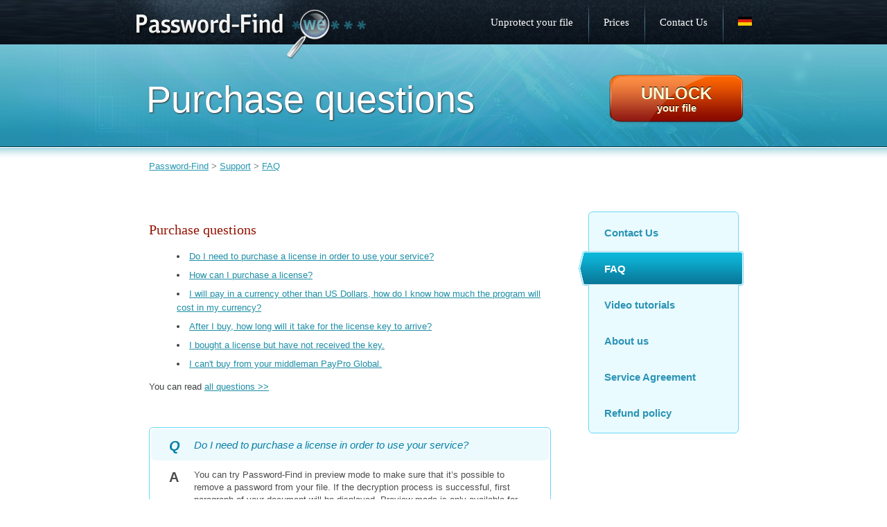

--- FILE ---
content_type: text/html; charset=utf-8
request_url: https://service.password-find.com/password_find_faq_purchase.html
body_size: 3700
content:
<!DOCTYPE html PUBLIC "-//W3C//DTD XHTML 1.0 Strict//EN" 
"http://www.w3.org/TR/xhtml1/DTD/xhtml1-strict.dtd"> 
<html xmlns="http://www.w3.org/1999/xhtml"
      xmlns:og="http://ogp.me/ns#"
      xmlns:fb="http://ogp.me/ns/fb#">

<html>
<head>
<title>Password-Find - Purchase questions</title>
<meta name="Description" content="Password-Find is an instant online excel password recovery and document decryption service for MS Office documents. Recovers passwords for Word, Excel, PowerPoint" />
<meta name="Keywords" content="excel password, word password, password recovery, online excel password recovery, pass, service, online, cracker, workbook, worksheet, cell, sheet, key, office, Microsoft, MS, VBA, visual basic, document, recovery, password cracker, crack" />
<meta http-equiv="content-type" content="text/html; charset=utf-8" />

<link rel="stylesheet" type="text/css" href="/css/style.css" />
<link rel="icon" href="/images/favicon.ico" type="image/x-icon" />
<link rel="canonical" href="https://www.password-find.com/password_find_faq_purchase.html" />
<link rel="alternate" href="https://www.password-find.com/de/password_find_faq_purchase.html" hreflang="de" />
<link rel="alternate" href="https://www.password-find.com/password_find_faq_purchase.html" hreflang="en" />
<link rel="alternate" href="https://www.password-find.com/password_find_faq_purchase.html" hreflang="x-default" />

<!--[if IE 6]>
<script src="js/DD_belatedPNG.js"></script>
<script>
DD_belatedPNG.fix('*'); 
</script>
<![endif]-->

<script type="10c13fd8c3a5e54b97f6cb30-text/javascript" src="/js/reloader.js"></script>
<script src='/js/lang_eng.js' type="10c13fd8c3a5e54b97f6cb30-text/javascript"></script>
<script type="10c13fd8c3a5e54b97f6cb30-text/javascript">
  var step = (document.getElementById('no_form_page_step')) ? '/not_js/step_' + document.getElementById('no_form_page_step').innerHTML : false;
</script>
<!-- Google Tag Manager -->
<script type="10c13fd8c3a5e54b97f6cb30-text/javascript">(function(w,d,s,l,i){w[l]=w[l]||[];w[l].push({'gtm.start':
new Date().getTime(),event:'gtm.js'});var f=d.getElementsByTagName(s)[0],
j=d.createElement(s),dl=l!='dataLayer'?'&l='+l:'';j.async=true;j.src=
'https://www.googletagmanager.com/gtm.js?id='+i+dl;f.parentNode.insertBefore(j,f);
})(window,document,'script','dataLayer','GTM-P6VTSHN');</script>
<!-- End Google Tag Manager -->
</head>

<body class="page_content">
<!-- Google Tag Manager (noscript) --><noscript><iframe src="https://www.googletagmanager.com/ns.html?id=GTM-P6VTSHN" height="0" width="0" style="display:none;visibility:hidden"></iframe></noscript><!-- End Google Tag Manager (noscript) -->
<div class="page" style="background: url(/images/bg_page_content.jpg) center top no-repeat;">
	<div class="main_container_content">
		<div class="navigation">
			<a href=".">Password-Find</a> &gt;  <a href="contact.html">Support</a> &gt; <a href="password_find_faq.html">FAQ</a>
		</div>
		<div class="main">
			<div class="left_block">
				
					<div class="content">
					
						<!-- Menu -->
						<h2>Purchase questions</h2>
						<ul>					
							<li><a href="#faq1">Do I need to purchase a license in order to use your service?</a></li>
							<li><a href="#faq2">How can I purchase a license?</a></li>
							<li><a href="#faq3">I will pay in a currency other than US Dollars, how do I know how much the program will cost in my currency?</a></li>
							<li><a href="#faq4">After I buy, how long will it take for the license key to arrive?</a></li>
							<li><a href="#faq5">I bought a license but have not received the key.</a></li>
                            <li><a href="#faq6">I can't buy from your middleman PayPro Global.</a></li>  
						</ul>
						You can read <a href = "password_find_faq.html">all questions &gt;&gt;</a>
						<p>&nbsp;</p>
					
						<!-- FAQ -->
						<a name="faq1"></a>
						<div class="block_anons">
							<div class="head">
								<span>Q</span>
								<p>
									Do I need to purchase a license in order to use your service?
							  </p>
							</div>
							<div class="txt">
								<span>A</span>
								<p>
								You can try Password-Find in preview mode to make sure that it’s possible to remove a password from your file. If the decryption process is successful, first paragraph of your document will be displayed. Preview mode is only available for the<em> “Remove password”</em> approach. </p>
								<div class="clear"></div>						
							</div>
						</div>
						
						<!-- FAQ -->
						<a name="faq2"></a>
						<div class="block_anons">
							<div class="head">
								<span>Q</span>
								<p>
									How can I purchase a license?
							  </p>
							</div>
							<div class="txt">
								<span>A</span>
								<p>
								We use a trusted e-commerce partner <em>PayPro Global</em>. The list of available payment methods depends on a country selected by the user. In the US, payments are accepted via a credit / debit card, PayPal, QIWI, purchase order, wire transfer, phone order, fax order and check / cash. To make an order, please visit the <a href="prices.htm">Prices</a> page, select a wanted license and press “Buy Now” button.  Follow the further instructions. If you have any difficulties with making an order, please see the <a href="https://www.payproglobal.com/customer_FAQ.html"target="_blank">PayPro Global FAQ</a>.</p>
								<div class="clear"></div>						
							</div>
						</div>
                        
                        <!-- FAQ -->
						<a name="faq3"></a>
						<div class="block_anons">
							<div class="head">
								<span>Q</span>
								<p>
							 I will pay in a currency other than US Dollars, how do I know how much the program will cost in my currency?</p>
							</div>
							<div class="txt">
								<span>A</span>
								<p>Choose your currency from the list located in the upper right corner of the Order Page, and our partner PayPro will automaically calculate the cost of the license in your currency using the current exchange rate.</p>
								<div class="clear"></div>						
							</div>
						</div>
						
                        <!-- FAQ -->
						<a name="faq4"></a>
						<div class="block_anons">
							<div class="head">
								<span>Q</span>
								<p>
									After I buy, how long will it take for the license key to arrive?
								</p>
							</div>
							<div class="txt">
								<span>A</span>
								<p>You will see your license key on the next page after entering the purchase and payment information. A copy of it will be sent to the email address you specified while making the order. Please note that “Bank/Wire transfer” and “Fax – Credit card” payments options require some time, and in these cases a license key can’t be received instantly.</p>
								<div class="clear"></div>						
						  </div>
						</div>
                        
                          <!-- FAQ -->
						<a name="faq5"></a>
						<div class="block_anons">
							<div class="head">
								<span>Q</span>
								<p>
									I bought a license but have not received the key.
							  </p>
							</div>
							<div class="txt">
								<span>A</span>
							  <p>Please check the “Spam” section of your email client. If the letter is still not found, please check the status of your order at the following page:<a href="https://www.payproglobal.com/buyer_findorder.aspx"> https://www.payproglobal.com/buyer_findorder.aspx</a> We use an e-commerce partner PayPro Global for any transactions, so if you have any questions about your order, please contact the PayPro Global customer support department directly at <a href="https://www.payproglobal.com/support_request.aspx">https://www.payproglobal.com/support_request.aspx</a><a href="http://www.mycommerce.com/shopper-contact"></a> . If you bought the license via MyCommerce, contact the MyCommerce customer support at <a href="http://www.mycommerce.com/shopper-contact" target="_blank">http://www.mycommerce.com/shopper-contact</a></p>
</div>
						</div>
					
                      <!-- FAQ -->
						<a name="faq6"></a>
						<div class="block_anons">
							<div class="head">
								<span>Q</span>
								<p>I can't buy from your middleman PayPro Global.</p>
							</div>
							<div class="txt">
								<span>A</span>
								<p>We also work with another plaform accepting  payments - MyCommerce. To buy the Document Dectyption Service via MyCommerce, use this <a href="https://shopper.mycommerce.com/checkout/cart/add/37650-2?styleid=95242&currency=USD&locale=EN">link</a>, to buy the Password Recovery Service, use this <a href="https://shopper.mycommerce.com/checkout/cart/add/37650-1?ss_short_order=true&styleid=95242&ignore_cookies=1&currency=USD&locale=EN">link</a>. If you can't buy via MyCommerce, please <a href="contact.html">contact us</a>.</p>
								<div class="clear"></div>						
						  </div>
						</div>
                          
                         
                   
                    </div>
                    
				
			</div><!--/left_block-->
		</div><!--/main-->
		<div class="right_col">
			<ul class="menu">
				<li><a href="contact.html">Contact Us</a><b></b><u></u></li>
				<li class="active"><a href="password_find_faq.html">FAQ</a><b></b><u></u></li>
				<li><a href="video_tutorials.html">Video tutorials</a><b></b><u></u></li>
				<li><a href="about_password_find.html">About us</a><b></b><u></u></li>
				<li><a href="service_agreement.html">Service Agreement</a><b></b><u></u></li>
				<li><a href="refund_policy.html">Refund policy</a><b></b><u></u></li>
			</ul>
		</div><!--/right_col-->
		<div class="clear"></div>
		<div class="header">
						<div class="top_header">
				<a class="logo" href="."></a>
				<ul class="top_menu">
					<li><a id="link_js_10"  href="crack_office_password.htm">Unprotect your file</a></li>
					<li><a href="prices.htm">Prices</a></li>
					<li><a href="contact.html">Contact Us</a></li>
					<li><a href="/de/password_find_faq_purchase.html"><img src="/images/flags/de.gif" alt="Translate to german"></a></li>
				</ul>
				<div class="clear"></div>
			</div>				
      
			<div class="block_slogan_stran">
				<h1>Purchase questions</h1>
			</div>
						<div class="but_top_content">
				<a id="link_js_9" class="desrupt" href="crack_office_password.htm"><span><i><b>UNLOCK</b>your file</i></span><u></u></a>				
			</div>
		</div><!--/header-->	
	</div><!--/main_container_content-->
</div><!--/page-->	
<div class="footer">
	<div class="cont_foot">
		<div class="top_foot">
			<table>
				<tr>
					<td>
						<p>About the service</p>
						<ul>
							<li><a href="password_find_features.html">Service features</a></li>
							<li><a href="password_cracking_statistic.htm">Service stats</a></li>
							<li><a href="user_opinions.htm">Reviews</a></li>
							<li><a href="supported_documents.html">Supported documents</a></li>
							<li><a href="password_recovery_affiliate_program.htm">Partnership</a></li>
							<li><a href="privacy_policy.html">Privacy Policy</a></li>
						</ul>
					</td>
					<td>
						<p>Support</p>
						<ul>
							<li><a href="contact.html">Contact Us</a></li>
							<li><a href="about_password_find.html">About Us</a></li>
							<li><a href="password_find_faq.html">FAQ</a></li>
							<li><a href="video_tutorials.html">Video tutorials</a></li>
							<li><a href="service_agreement.html">Service Agreement</a></li>
							<li><a href="refund_policy.html">Refund policy</a></li>
						</ul>
					</td>
					<td>
						<p>Service Stats</p>
						<ul>
							
                <li style='color:#d2f2f4'><a href = 'password_cracking_statistic.htm#total'>MS Office 97-2003 100%</a></li>
        
                <li style='color:#d2f2f4'><a href = 'password_cracking_statistic.htm#total'>MS Office 97-2003 CSP 81%</a></li>
        
                <li style='color:#d2f2f4'><a href = 'password_cracking_statistic.htm#total'>MS Office 2007-2010 80%</a></li>
        
                <li style='color:#d2f2f4'><a href = 'password_cracking_statistic.htm#total'>MS Office 2013-2016 78%</a></li>
        
						</ul>
					</td>
					<td>
                        <p>Subscribe to our news</p>
                        <ul>
							<li><img src="/images/gp7.png" alt="" /><a href="https://www.password-find.com/news/" target="_blank">News page</a></li>
                            <li><img src="/images/tvt.png" alt="Password-Find twitter account" /><a href="https://twitter.com/PasswordFind" target="_blank" rel="nofollow">Twitter</a></li>
                            <li><img src="/images/ff.png" alt="Password-Find Facebook group" /><a href="https://www.facebook.com/PasswordFindCom/" target="_blank" rel="nofollow">Facebook</a></li>
                            <li><img src="/images/youtube.jpg" alt="Password-Find YouTube channel" /><a href="https://www.youtube.com/user/PasswordFindCom" target="_blank" rel="nofollow">YouTube</a></li>
							<li><img src="/images/rss.png" alt="" /><a href="http://feeds.feedburner.com/Password-find" target="_blank">RSS Feed</a></li>
							<li><img src="/images/mail.png" alt="" /><a href="https://feedburner.google.com/fb/a/mailverify?uri=Password-Find&loc=en_US" target="_blank">E-mail subscription</a></li>
                        </ul>
                    </td>
					
				</tr>
			</table>
		</div>
		<div class="copy">
			&copy; 2001-2022 Password Find Inc.  All Rights Reserved.
		</div>
		<div class="clear"></div>
	</div><!--/cont_foot-->
</div><!--/footer-->

<script type="10c13fd8c3a5e54b97f6cb30-text/javascript" defer="defer">
	changeLink();
	//window.location.hash = 'utm_source=site&utm_medium=own&utm_campaign=bookmark';
</script>  
<script src="/cdn-cgi/scripts/7d0fa10a/cloudflare-static/rocket-loader.min.js" data-cf-settings="10c13fd8c3a5e54b97f6cb30-|49" defer></script></body>
</html>


--- FILE ---
content_type: text/css
request_url: https://service.password-find.com/css/style.css
body_size: 1570
content:

  @import url("reset.css");
  @import url("main.css");
  @import url("step.css");
  @import url("prais.css");
  @import url("content.css");
  @import url("popupstyle.css");

.formerror {display: none; color:red;}

html , body{
  height:100%;
}
body {
  background:url(../images/bg_top.gif) repeat-x;
  color:#3E4041;
  font-size:12px;
  font-family:Arial;
}

body.page_content {
  background:url(../images/bg_top_content.gif) repeat-x;
  color:#3E4041;
  font-size:12px;
  font-family:Arial;
}
body.popuphtmlbody {
  background:url(../images/bg_popup.jpg) repeat-x;
  color:#3E4041;
  font-size:13px;
  font-family:Arial;
  padding:0
}
a {
  color:#1D8EA6;
}
a:hover {
  text-decoration:none;
}
form input, form textarea {
  outline:none;
}
h1 {
  font-size:21px;
  margin:6px 0;
  padding:0;
  font-weight:bold;
  line-height:1.2;
  color:#010101;
}
h2 {
  font-family:Tahoma;
  font-size:20px;
  padding:10px 0 0 0;
  font-weight:normal;
  color:#941201;
}
h3 {
  font-family:Tahoma;
  font-size:19px;
  font-weight:normal;
  margin:7px 0;
  color:#010101;
}
h5 {
  font-family:Tahoma;
  font-size:14px;
  font-weight:bold;
  margin:20px 0;
  color:#010101;
}
.page {
  width:100%;
  min-width:1000px;
  min-height:100%;
  margin:0 auto;
  width: expression(((document.compatMode && document.compatMode=='CSS1Compat') ? document.documentElement.clientWidth : document.body.clientWidth) < 1000 ? "1000px" : '100%');
}
.main_container {
  width:890px;
  margin:0 auto;
  position:relative;
  padding:420px 0 280px 0;
  _padding:420px 0 0px 0;
  _margin-bottom:-120px;
}
*+html .main_container {
  padding:420px 0 0px 0;
}
.header { 
  width:890px;
  position:absolute;
  top:0;
  left:0;
}

.top_header {
  height:90px;
  margin-bottom:9px;
}
.logo {
  width:333px;  
  height:74px;
  display:block;
  float:left;
  text-decoration:none;
  position:relative;
  background:url(../images/logo.png) no-repeat;
  top:13px;
  
}
.top_menu {
  list-style:none;
  margin:0;
  padding:6px 0 0 0;
  float:right;
  font-size:15px;
  font-family:Tahoma;
  position:relative;
  left:22px;
}
.top_menu li {
  float:left;
  background:url(../images/bg_li.png) no-repeat;
  _background:none;
}
.top_menu li:first-child {  
  background:none;
}
.top_menu li a,.top_menu li a:visited {
  color:#fff;
  text-decoration:none;
  display:block;
  float:left;
  padding:18px 22px 20px 22px;
  background:url(../images/act_li.png) 0 -10000px no-repeat;
}
.top_menu li a:hover {
  background:url(../images/act_li.png) center bottom no-repeat;
  
}
.block_slogan {
  min-height:191px;
  background:url(../images/bg_slogan.png) 10px 0 no-repeat;
  color:#fff;
  font-size:16px;
  font-weight:bold;
  position:relative;
  _height:191px;  
}
.block_slogan div {
  margin-left:398px;
  padding-top:26px;
  line-height:1.3;
}
.block_slogan div h1 {
  margin:0 0 10px 0;
  font-family:Tahoma;
  font-size:39px;
  font-weight:normal;
  color:#003E6E;
  text-shadow: 1px 1px 1px #fff;
}
.block_slogan div p {
  text-shadow: 0 1px 1px #000;
}
.but_top  {
  text-align:center;
  height:93px;
  overflow:hidden;
  margin-top:-6px;
}
a.desrupt, a.desrupt:visited {
  height:93px;
  background:url(../images/but.png) no-repeat;
  position:relative;
  display:inline-block;
  padding-left:28px;
  min-width:130px;
  font-size:15px;
  font-weight:bold;
  color:#FEF9D4;
  text-decoration:none;
  line-height:1.1;
  text-shadow: 0 -1px 0px #000;
  
}
a.desrupt:hover {
  background:url(../images/but.png)0 -93px no-repeat;
}
a.desrupt u {
  height:93px;
  width:28px;
  overflow:hidden;
  background:url(../images/ug_but.png) no-repeat;
  position:absolute;
  display:block;
  right:-28px;
  top:0;
  
}
a.desrupt:hover u {
  background:url(../images/ug_but.png)0 -93px no-repeat;
}
a.desrupt b {
  display:block;
  font-size:24px;
}
a.desrupt span {
  display:table-cell;
  height:93px;
  vertical-align:middle;
  padding:4px 30px 0 30px;
  text-align:center;
  _padding:0 0px 4px 0px;
}
a.desrupt span i {
  font-style:normal;
}
* html .desrupt span i { 

display: block;
z-index: expression(
runtimeStyle.zIndex = 1,
this == ((100/2)-parseInt(offsetHeight)/2) <0 ? style.marginTop="0" : style.marginTop=(100/2)-(parseInt(offsetHeight)/2) +'px');
}
*:first-child+html .desrupt span i {
padding-right:24px;
display: block;
z-index: expression(
runtimeStyle.zIndex = 1,
this == ((104/2)-parseInt(offsetHeight)/2) <0 ? style.marginTop="0" : style.marginTop=(104/2)-(parseInt(offsetHeight)/2) +'px');
}
/*=================================*/

.footer {
  height:255px;
  background:url(../images/bg_footer.gif) repeat-x;
  margin-top:-255px;
  position:relative;
}
.cont_foot {
  width:1000px;
  margin:0 auto;
}
.top_foot {
  padding-top:40px
}
.cont_foot table {
  width:100%;
  height:160px;
  border:0;
  margin-bottom:14px;
  border-collapse:collapse;
}
.cont_foot table td {
  vertical-align:top;
  height:151px;
  width:200px;
  background:url(../images/bg_td.png) no-repeat;
  padding:7px 4px 0 44px;
  border:0;
  _background:none;
  border-collapse:collapse;
}
.cont_foot table td p {
  color:#EBFEFF;
  font-size:17px;
  margin:0;
  padding:0 0 10px 0;
  font-family:Tahoma;
  font-weight:normal;
}
.cont_foot table td ul {
  list-style:none;
  margin:0;
  padding:0;
  font-size:13px;
}
.cont_foot table td ul li {
  padding:3px 0 2px 0;
  clear:both;
  _text-indent:-16px;
}
*+html .cont_foot table td ul li {
  text-indent:-16px;
}
.cont_foot table td ul li a, .cont_foot table td ul li a:visited {
  color:#D2F2F4;
  text-decoration:none;
}
.cont_foot table td ul li img {
  float:left;
  margin-right:6px;
  position:relative;
  top:1px;
}
.cont_foot table td ul li a:hover {
  text-decoration:underline;
}
.copy {
  width:500px;
  color:#918E8E;
  font-size:13px;
  float:left;
  margin-left:22px;
  padding-top:13px;
}
.right_copy {
  margin-left:340px;
  text-align:right;
  font-size:13px;
  color:#918E8E;
  padding-top:13px;
  padding-right:22px;
}
.right_copy a,.right_copy a:visited {
  color:#918E8E;
}
.clear {
  clear:both;
}

/*===============��� ����������=================*/
input.error,
textarea.error,
select.error,
div.error  
{
  border:1px solid red !important;
}

input[type='text'].error {border:1px solid #e1e1e1; border-top:1px solid #b0aa9b; border-left:1px solid #b0aa9b; background:#ff9582;}
/*===============��� ����������=================*/

/*===============������ ���� ���������=================*/
#ansv
{
  position: fixed;
  width: auto;
  height: auto;
  bottom: 50%;
  left: 50%;
  text-align: center;
  background-color: #e1e1e1;
}

.notification 
{
   line-height: 30px;
   cursor: pointer;
   clear: both;
   height: 30px;
   margin: 8px 0px 8px 0px;
   padding: 20px 25px 10px 60px;
   -moz-border-radius: 4px;
   -webkit-border-radius: 4px;
 }
 
 .notification strong 
 {
  margin-right: 5px;
 }
 
 .notification p 
 {
   font-size: 11px;
   padding: 0px;
   margin: 0px;
   color: #333333;
 }
 
 .message p 
 {
  font-size: 11px;
 }
 
 /*===============������ ���� ���������=================*/
 
 /*===============������ ���������=================*/
 .current_page
 {
   background-color: #D2F2F4;
   display: inline-block;
   text-align: center;
   width: 20px;
 }
  
 #navigate a
 {
   color: #1D8EA6;
 }

--- FILE ---
content_type: text/css
request_url: https://service.password-find.com/css/reset.css
body_size: -181
content:
html, body, div, span, applet, object, iframe,
p, blockquote, pre,
a, abbr, acronym, address, big, cite, code,
del, dfn, em, font, img, ins, kbd, q, s, samp,
small, strike, strong, sub, sup, tt, var,
b, u, i, center,
dl, dt, dd, 
fieldset, form, label, legend, table, 
caption, tfoot, h1, h2, h3, h4, h5, h6, th, td, a img {
	margin: 0;
	padding: 0;
	border: 0;
	outline: 0;
}
ol, ul {
	list-style-position:inside;
}
table {
	border-collapse:collapse;
}
table th, table td {
	border-collapse:collapse;
}



--- FILE ---
content_type: text/css
request_url: https://service.password-find.com/css/main.css
body_size: 731
content:


.main {
	width:890px;
	float:left;
}
.left_block {
	margin-right:290px;
	padding-top:4px;
	color:#3E4041;
	font-size:13px;
}
.table_fyl {
	width:100%;
	line-height:1.6;
	border-collapse:collapse;
	border:0;
}
.table_fyl td {
	vertical-align:top;
	padding:0 6px 52px 6px;
	color:#3E4041;
	font-size:13px;
	border-collapse:collapse;
	border:0;
	text-align:justify;
}
.table_fyl td.fyl_left {
	width:186px;
	text-align:center;
}
.table_fyl td.fyl_left img {
	margin-top:26px;
}
.table_fyl td h2  {
	margin:0 0 16px 0;
	font-size:22px;
	padding:0;
	font-family:Tahoma;
	text-align:left;
	font-weight:normal;
}
.table_fyl td h2 a, .table_fyl td h2 a:visited {
	font-family:Tahoma;
	font-size:22px;
	color:#010101;
	text-decoration:none;
}
.table_fyl td h2 a:hover {
	color:#44A9C4;
	text-decoration:underline;
}
.right_col {
	width:217px;
	float:left;
	margin-left:-236px;
	position:relative;
	padding-top:4px;
}
.righ_menu {
	list-style:none;
	margin:0;
	padding:0 0 22px 0;
	font-size:15px;
}
.righ_menu li {
	clear:both;
	padding-top:8px;
	margin-bottom:8px;
}
.righ_menu li a, .righ_menu li a:visited {
	display:block;
	text-decoration:none;
	color:#2897B2;
	cursor:pointer;
}
.righ_menu li a:hover {
	color:#44D7F6;
	_color:#2897B2;
}
.righ_menu li span {
	display:block;
	width:40px;
	text-align:center;
	float:left;
	margin-right:10px;
}	
.righ_menu li b {
	display:table-cell;
	height:30px;
	vertical-align:middle;
	_display:block;
	_padding-top:6px;
	_float:left;
	_height:auto;
}
*+html .righ_menu li b {
	display:block;
	padding-top:6px;
	float:left;
	height:auto;
}
.righ_menu li a:hover b {
	color:#44D7F6;
	text-decoration:underline;
}
/*=============================*/
.menu {
	list-style:none;
	margin:0;
	padding:3px 0;
	font-size:15px;
	border:1px solid #68D9F9;
	-webkit-border-radius: 6px;
    -moz-border-radius: 6px;
    border-radius: 6px;
	behavior: url(pie.htc);
	position:relative;
	background:#EAFBFF;
	font-weight:bold;
}
.menu li {
	height:52px;
	position:relative;
	_margin-left:-16px;
}
*+html .menu li {
	margin-left:-16px;
}
.menu li b {
	height:50px;
	width:15px;
	position:absolute;
	top:1px;
	display:none;
	left:-15px;
	background:url(../images/bg_lug.png) no-repeat;
	z-index:12;
	_top:0
}
*+html .menu li b {
	top:0px;
}
.menu li.active b {
	display:block;
}
.menu li u {
	height:50px;
	position:absolute;
	width:8px;
	display:none;
	right:-8px;
	top:1px;
	background:url(../images/bg_rug.png) no-repeat;
	_top:0
}
*+html .menu li u {
	top:0px;
}
.menu li.active u {
	display:block;
}
.menu li a, .menu li a:visited {
	display:block;
	padding:17px 4px 15px 22px;
	color:#2B94B6;
	text-decoration:none;	
	border-top:1px solid #EAFBFF;
	border-bottom:1px solid #EAFBFF;
}
.menu li a:hover {
	background:#DFFCFF;
	color:#3ACDFD;
}
.menu li.active {
	background:url(../images/bg_aktive.png) repeat-x;
}
.menu li.active a, .menu li.active a:hover {
	background:url(../images/bg_aktive.png) repeat-x;
	color:#fff;
}
.right_col .menu li.active a {
	background:url(../images/bg_aktive.png) repeat-x;
	color:#fff;
}
.menu li.active a:hover {
	border-top:1px solid #EAFBFF;
	border-bottom:1px solid #EAFBFF;
}
/*=============================*/
	
.right_col h4 {
	font-size:15px;
	font-family:Tahoma;
	font-weight:bold;
	margin:4px 0 12px 0;
	padding:0;
	color:#010101;
}
.bl_video {
	border:1px solid #BABABA;
	padding:8px 0px;
	margin-bottom:28px;
}
.video {
	width:196px;
	height:103px;
	margin:auto auto;
	position:relative;
}
.play {
	position:absolute;
	width:52px;
	height:52px;
	display:block;
	background:url(../images/play.png) no-repeat;
	text-decoration:none;
	top:30px;
	left:70px;
	
}
.info {
	color:#808080;
	font-size:13px;
	margin-bottom:20px;
}
.info p {
	margin-bottom:3px;
}
.info span {
	font-weight:bold;
	color:#1D8EA6;
}

--- FILE ---
content_type: text/css
request_url: https://service.password-find.com/css/step.css
body_size: 2598
content:
#no_form_page_step{
	display:none;
	height:0;
	width:0;
	overflow:hidden;
	visibility:hidden;
}
#progresbarbox{
	padding: 0;
    margin: 0;
}
#progresbarbox span{
	display:block;
	overflow:hidden;
    width: 120px;
	height: 34px;
}
#progresbarbox .working {
	background-color: #fff;
}
#progresbarbox .done {
	text-indent:39px;
	color:#64b201;
	line-height:1.8;
	background:#fff url(../images/loadingDone_small.gif) no-repeat;
}
.block_step {
	top:98px;
	left:0;
	color:#fff;
	font-size:16px;
	font-weight:bold;
	position:absolute;
	min-height:191px;
	_height:191px;	
}
.block_step div.t_step {
	margin-left:476px;
	padding-top:24px;
	line-height:1.2;
}
.block_step h1 {
	margin:0 0 12px 16px;
	padding:12px 0 0 0;
	font-size: 28px;
	text-shadow: 1px 1px 1px #fff;
	float:left;
}
.block_step div p {
	text-shadow: 0 1px 1px #010101;
	clear:both;
}
.block_step div p a, .block_step div p a:visited {
	color:#fff;
	text-shadow: 0 1px 1px #010101;
}
.step {
	color:#E84E02;
	font-size:28px;
	text-shadow: -2px 0px 0px #E8DADA;
	float:left;
	padding-top:12px;
}
.menu_step {
	list-style:none;
	margin:0;
	height:266px;
	position:absolute;
	left:-20px;
	top:0;
	padding:0;
}
.menu_step li {
	width:105px;
	position:relative;
	float:left;
	text-align:center;
	color:#FFFAD5;
	font-weight:bold;
	font-size:18px;
}
.menu_step li span {
	display:block;
	font-size:47px;
	padding:20px 0 18px 0;
	text-shadow: 0px -1px 0px #6D6B5D;
}
.menu_step li p {
	padding:0 16px;
	line-height:1;
}
.menu_step li.st_1 {
	margin-top:70px;
}
.menu_step li.st_1 b {
	display:block;
	position:absolute;
	top:-12px;
	left:36px;
	background:url(../images/st_1_b.png) no-repeat;
	width:110px;
	height:73px;
	_background:none;
}
.menu_step li.st_1 div {
	position:relative;
	background:url(../images/bg_st_1.png) no-repeat;
	width:104px;
	height:212px;
}

.menu_step li.st_1.active div {
	position:relative;
	background:url(../images/bg_st_1.png) no-repeat;
	width:104px;
	height:212px;
	_background:url(../images/bg_list_act.png) no-repeat;
}
.menu_step li.st_1.es b {
	background:url(../images/st_1_b_act.png) no-repeat;
	width:110px;
	height:73px;
	display:block;
	position:absolute;
	top:-12px;
	left:36px;
	_background:none;
}
.menu_step li.st_1.es div {
	position:relative;
	background:url(../images/bg_list_act.png) no-repeat;
	width:104px;
	height:212px;
	_background:url(../images/bg_list.png) no-repeat;
}










.menu_step li.st_2 {
	margin:16px 0 0 0;
}
.menu_step li.st_2 b {
	display:block;
	position:absolute;
	top:43px;
	left:41px;
	background:url(../images/st_2_b.png) no-repeat;
	width:104px;
	height:87px;
	_background:none;
}
.menu_step li.st_2 div {
	position:relative;
	background:url(../images/bg_list.png) no-repeat;
	width:105px;
	height:265px;
	margin-left:-2px;
}
.menu_step li.st_2.active b {
	display:block;
	position:absolute;
	top:43px;
	left:41px;
	background:url(../images/st_2_b.png) no-repeat;
	width:104px;
	height:87px;
	_background:none;
}
.menu_step li.st_2.active div {
	position:relative;
	background:url(../images/bg_st_2_act.png) no-repeat;
	width:105px;
	height:265px;
	_background:url(../images/bg_list_act.png) no-repeat;
}
.menu_step li.st_2.es b {
	background:url(../images/st_2_b_act.png) no-repeat;
	width:104px;
	height:87px;
	display:block;
	position:absolute;
	top:43px;
	left:41px;
	_background:none;
}
.menu_step li.st_2.es div {
	position:relative;
	background:url(../images/bg_list_act.png) no-repeat;
	width:105px;
	height:265px;
	_background:url(../images/bg_list.png) no-repeat;
}

.menu_step li.st_3 {
	margin:78px 0 0 -4px;
}
.menu_step li.st_3 b {
	display:block;
	position:absolute;
	top:-45px;
	left:44px;
	background:url(../images/st_3_b.png) no-repeat;
	width:117px;
	height:113px;
	_background:none;
}
.menu_step li.st_3 div {
	position:relative;
	background:url(../images/bg_list.png) no-repeat;
	width:105px;
	height:206px;
}
.menu_step li.st_3.active b {
	display:block;
	position:absolute;
	top:-45px;
	left:44px;
	background:url(../images/st_3_b.png) no-repeat;
	width:117px;
	height:113px;
	_background:none;
}
.menu_step li.st_3.active div {
	position:relative;
	background:url(../images/bg_st_3_act.png) no-repeat;
	width:105px;
	height:206px;
	_background:url(../images/bg_list_act.png) no-repeat;
}
.menu_step li.st_3.es div {
	position:relative;
	background:url(../images/bg_list_act.png) no-repeat;
	width:105px;
	height:206px;
	_background:url(../images/bg_list.png) no-repeat;
}
.menu_step li.st_3.es b {
	display:block;
	position:absolute;
	top:-45px;
	left:44px;
	background:url(../images/st_3_b_act.png) no-repeat;
	width:117px;
	height:113px;
	_background:none;
}


.menu_step li.st_4 {
	margin:-1px 0 0 -8px;
	width:109px;
}
.menu_step li.st_4 div {
	position:relative;
	background:url(../images/bg_list.png) center top no-repeat;
	width:109px;
	height:276px;
}
.menu_step li.st_4.active div {
	position:relative;
	background:url(../images/bg_st_4_act.png) no-repeat;
	width:109px;
	height:276px;
	_background:url(../images/bg_list_act.png) no-repeat;
}


/*=============================*/
.upload_block {
	border-bottom:1px solid #B8B8B8;
	color:#3E4041;
	font-size:13px;
	line-height:1.5;
	padding-bottom:16px;
 	height:1%;
	overflow:hidden;
	margin-bottom:10px;
}
.raq {
	width:20px;
	float:left;
	padding-top:3px;
}
.r_txt {
	margin-left:30px;
	padding-bottom:50px;
}
.r_txt p {
	color:#010101;
	font-size:17px;
	padding:0 0 10px 0; 
}
.r_txt p span {
	color:#808080;
	padding-left:4px;
}
/*============================*/
.but_ns {
	height:64px;
	overflow:hidden;
	text-align:right;
	padding-top:24px;
	position:relative;
}
.but_center {
	height:64px;
	overflow:hidden;
	text-align:center;
	padding-bottom:15px;
	position:relative;
}
.but_ns_remove {
	height:64px;
	overflow:hidden;
	text-align:left;
	position:relative;
}
a.next_step, a.next_step:visited{
	height:64px;
	background:url(../images/b_nex_st.png) no-repeat;
	position:relative;
	display:inline-block;
	margin-right:8px;
	min-width:120px;
	font-size:18px;
	font-weight:bold;
	color:#FEF9D4;
	text-decoration:none;
	line-height:1.1;
	text-shadow: 0 -1px 0px #000;
	_cursor:pointer;
	_width:200px
}
.but_ns_remove a.next_step {_width:130px}
a.next_step:hover{
	background:url(../images/b_nex_st.png) 0 -64px no-repeat;
	cursor:pointer;
	_background:url(../images/b_nex_st.png) no-repeat;
}
a.next_step u {
	height:64px;
	width:20px;
	overflow:hidden;
	background:url(../images/ug_nex_st.png) 0 0 no-repeat;
	position:absolute;
	display:block;
	right:-20px;
	top:0;
}
a.next_step:hover u {
	background:url(../images/ug_nex_st.png) 0 -64px no-repeat;
	_background:url(../images/ug_nex_st.png) 0 0 no-repeat;	
}
.but_ns a.next_step span, .but_center a.next_step  span {
	display:table-cell;
	height:64px;
	vertical-align:middle;
	padding:0 20px 1px 40px;
	text-align:center;
	background:url(../images/ug_all.png) right 25px no-repeat;
	_display: block;
}

.but_ns_remove a.next_step span {
	display:table-cell;
	height:64px;
	vertical-align:middle;
	padding:0 20px 1px 26px;
	text-align:center;
	background:url(../images/ug_all.png) right 25px no-repeat;
}
*+html .but_ns a.next_step span {display: block;padding-right:40px !important}
*+html .but_center a.next_step span {display: block;}
*+html .but_ns_remove a.next_step span{display: block;}
.but_ns a.next_step span {_display: block;}
.but_center a.next_step span {_display: block;}
.but_ns_remove a.next_step span{_display: block;}
a.next_step span i {
	font-style:normal;
}
* html .next_step span i { 
display: block;
z-index: expression(
runtimeStyle.zIndex = 1,
this == ((64/2)-parseInt(offsetHeight)/2) <0 ? style.marginTop="0" : style.marginTop=(64/2)-(parseInt(offsetHeight)/2) +'px');
}
*:first-child+html .next_step span i {
display: block;
z-index: expression(
runtimeStyle.zIndex = 1,
this == ((64/2)-parseInt(offsetHeight)/2) <0 ? style.marginTop="0" : style.marginTop=(64/2)-(parseInt(offsetHeight)/2) +'px');
}
a.next_step.no, a.next_step.no:visited  {
	height:64px;
	background:url(../images/b_nex_st.png) 0 -128px no-repeat;
	position:relative;
	display:inline-block;
	margin-right:8px;
	min-width:120px;
	font-size:18px;
	font-weight:bold;
	color:#FEF9D4;
	text-decoration:none;
	line-height:1.1;
	text-shadow:none;
	_cursor:pointer;
}
a.next_step.no u{
	height:64px;
	width:8px;
	overflow:hidden;
	background:url(../images/ug_nex_st.png) 0 -128px no-repeat;
	position:absolute;
	display:block;
	right:-8px;
	top:0;
}
/*======*/
.like_but_ns {
	height:64px;
	padding-top:24px;
}
.like_next_step {
	position:relative;
	text-align:right;
	float:right;
	right:10px;
	z-index:9;
}
.like_next_step input{
	height:64px;
	background:url(../images/b_nex_st.png) no-repeat;
	position:relative;
	font-size:18px;
	font-weight:bold;
	color:#FEF9D4;
	line-height:1em;
	text-shadow: 0 -1px 0px #000;
	cursor:pointer;
	border:0;
	margin:0;
	padding:0 16px 0 30px;	
	width:auto
}
*+html .like_next_step.ie {width:120px}
*+html .like_next_step.ie2 {width:230px}
*+html .like_next_step.ie input {width:100%}
*+html .like_next_step.ie2 input {width:100%}
.like_next_step u{
	height:64px;
	width:20px;
	overflow:hidden;
	background:url(../images/ug_nex_st.png) 0 0 no-repeat;
	position:absolute;
	display:block;
	right:-20px;
	top:0;
}
	
.like_next_step:hover input{
	background:url(../images/b_nex_st.png) 0 -64px no-repeat;
	cursor:pointer;
	_background:url(../images/b_nex_st.png) no-repeat;
}
.like_next_step:hover u {
	background:url(../images/ug_nex_st.png) 0 -64px no-repeat;
	cursor:pointer;
	_background:url(../images/ug_nex_st.png) 0 0 no-repeat;	
}
.delete_inpt, .prev_inpt{
	border:none;
	background:#fff;
	color:rgb(29, 142, 166);
	font-size:18px;
	text-decoration:underline;
	display:inline;
}
.prev_inpt{
	color:#44B6D1;
	background:#fff url(../images/bg_prev.png) 0 3px no-repeat;
	font-size:13px;
	padding-left:19px;
	position:relative;
}
.delete_inpt:hover, .prev_inpt:hover{
	cursor:pointer;
	text-decoration:none;
}
.like_next_step.no input{
	height:64px;
	background:url(../images/ug_all.png) 100% 24px no-repeat, url(../images/b_nex_st.png) 0 -128px no-repeat;
	_background:url(../images/b_nex_st.png) 0 -128px no-repeat;	
	position:relative;
	display:inline-block;
	font-size:18px;
	font-weight:bold;
	color:#FEF9D4;
	text-decoration:none;
	line-height:0.9;
	text-shadow:none;
	cursor:pointer;
	border:none;
	margin:0;
	padding:0 28px 0 25px;
	min-width:120px;
	max-width:670px;
}
.like_next_step.no:hover {
	cursor:pointer;
}
.like_next_step.no u {
	height:64px;
	width:8px;
	overflow:hidden;
	background:url(../images/ug_nex_st.png) 0 -128px no-repeat;
	position:absolute;
	display:block;
	right:-8px;
	top:0;
}
/*=============================*/
.file {
	width:100%;
	border:0;
	font-size:18px;
	margin:6px 0;
}
.file td {
	border:0;
	color: #808080;
	padding:12px 0 12px 16px;
}
.file tr.bot_tabl td {
	padding-top:0;
	font-size:13px;
	color:#808080;
}
.file tr.bot_tabl td p {
	position:relative;
	top:-6px;
}
.file tr.bot_tabl td input {
	position:relative;
	top:2px;
}
.file td p.im {
	border:1px solid #E8E8E8;
	text-align:center;
	position:relative;
	top:14px;
}
.inp {
	width:240px;
	height:37px;
}
.inp input {
	width:219px;
	margin:4px 0 0 0px;
	color:#010101;
	padding:6px 0 6px 3px;
	font-size:17px;
	font-family:Arial;
	border:1px solid #561200;
	-webkit-border-radius: 2px;
    -moz-border-radius: 2px;
    border-radius: 2px;
	behavior: url(pie.htc);
}
input.error_input{
	background-color:#e3cdcf;
	border:#d02c00 1px solid;
}
.t_but {
	height:64px;
	overflow:hidden;
	_margin-bottom:-16px;
}
a.next_brow, a.next_brow:visited {
	height:64px;
	background:url(../images/b_nex_st.png) no-repeat;
	position:relative;
	display:inline-block;
	margin-right:8px;
	padding-left:8px;
	min-width:120px;
	font-size:18px;
	font-weight:bold;
	color:#FEF9D4;
	text-decoration:none;
	line-height:1.1;
	text-shadow: 0 -1px 0px #000;
	text-align:center;
	_cursor:pointer;
}
a.next_brow:hover {
	background:url(../images/b_nex_st.png) 0 -64px no-repeat;
	_background:url(../images/b_nex_st.png) no-repeat;
}
a.next_brow u {
	height:64px;
	width:20px;
	overflow:hidden;
	background:url(../images/ug_nex_st.png) 0 0 no-repeat;
	position:absolute;
	display:block;
	right:-20px;
	top:0;
}
a.next_brow:hover u {
	background:url(../images/ug_nex_st.png) 0 -64px no-repeat;
	_background:none;
}
a.next_brow span {
	display:table-cell;
	height:64px;
	vertical-align:middle;
	padding:0 20px 2px 28px;
	text-align:center;
	_display:block;
}
a.next_brow span i {
	font-style:normal;
}
* html .next_brow span i { 
display: block;
z-index: expression(
runtimeStyle.zIndex = 1,
this == ((64/2)-parseInt(offsetHeight)/2) <0 ? style.marginTop="0" : style.marginTop=(64/2)-(parseInt(offsetHeight)/2) +'px');
}
*:first-child+html .next_brow span i {
display: block;
z-index: expression(
runtimeStyle.zIndex = 1,
this == ((64/2)-parseInt(offsetHeight)/2) <0 ? style.marginTop="0" : style.marginTop=(64/2)-(parseInt(offsetHeight)/2) +'px');
}

a.prev, a.prev:visited {
	position:absolute;
	left:0;
	bottom:12px;
	background:url(../images/bg_prev.png) 0 1px no-repeat;
	color:#44B6D1;
	font-size:13px;
	padding-left:16px;
}
.texter {
	width:401px;
	height:121px;
	
}
.texter textarea {
	width:389px;
	height:109px;
	margin:4px 0 0 3px;
	border:0;
	padding-left:3px;
	color:#010101;
	font-size:17px;
	font-family:Arial;
	border:1px solid #561200;
	-webkit-border-radius: 2px;
    -moz-border-radius: 2px;
    border-radius: 2px;
	behavior: url(pie.htc);
}
.bock_shkala {
	width:528px;
	height:26px;
	margin:60px auto 10px auto;
	background:url(../images/bg_bock_shkala.png) no-repeat;
}
.bock_shkala p {
	margin:0 6px;
	padding:0;
}
.bock_shkala span {
	height:16px;
	background:url(../images/bg_shkala.png) repeat-x;
	display:block;
	position:relative;
	top:4px;
	border:1px solid #AE4600;
	-webkit-border-radius: 10px;
    -moz-border-radius: 10px;
    border-radius: 10px;
	behavior: url(pie.htc);
}
.seat_pass {
	font-style:italic;
	text-align:center;
	margin:0 0 50px 0;
	padding:0;
}
.block_es {
	background:url(../images/button_ok.png) 20px 0px no-repeat;
	min-height:100px;
	_height:100px;
}
.block_es div {
	margin-left:120px;
}
.block_no {
	background:url(../images/button_cancel.png) 20px 10px no-repeat;
	min-height:140px;
	_height:140px;
}
.block_no div {
	margin-left:120px;
}
.custom_file {
	position: absolute;
	width: 219px;
	margin:-14px 0 0 -140px;
	cursor: default;
	height: 32px;
	z-index: 2;
	filter: alpha(opacity: 0);
	opacity: 0;
}
#fake_button {
	position: absolute;
	z-index: 1;
	margin:-19px 0 0 -3px;
	display: block;
	height:42px;
	width:85px;
	text-align:center;
	background-image: url(../images/browse.png);
	background-repeat: no-repeat;
}
#fake_button.out{
	background-position:0 0;
}
#fake_button.over{
	background-position:0 -42px;
}
#fake_button.loading{
	background-position:0 -84px;
}
#fake_button  a, #fake_button  a:hover, #fake_button  a:visited{
	display: block;
	margin:5px;
	padding:7px 0 0;
	height:25px;
	width:75px;
	color:#fff;
	text-decoration:none;
	line-height:1.2;
	text-shadow: 0 -1px 0px #000;
	font-size:15px;
	font-weight:bold;
	letter-spacing:1px;
}
#fake_button.loading a {
	text-shadow: none;
}
.blocker {
	position: absolute;
	z-index: 3;
	width: 150px;
	height: 40px;
	background:url(../images/transparent.gif);
	margin:-15px 0 0 -155px;
}
#file_name {
	position: absolute;
	height: 26px;
	width:190px;
	display:block;
	font-size: 0.7em;
	color:#808080;
	margin: -14px 0 0 90px;
	padding:6px 0 0 19px;
	background:url(../images/transparent.gif);
	display:table-cell;
	vertical-align:middle;
	_display:block;
}
#mainLoadingBar {
	position:absolute;
	width: 45px;
	height: 45px;
	z-index:9;
	top: 9px;
	left: -50px;
}
#mainLoadingCover {
	position:absolute;
	width: 327px;
	height: 68px;
	z-index:99990;
	top: 20px;
	right: 0;
	background: #000;
	opacity: 0;
	filter: alpha(opacity: 0);	
}
#mainLoadingCoverLeft {
	position:absolute;
	width: 100px;
	height: 68px;
	z-index:99990;
	top: 20px;
	left: 0;
	background: #fff;	
}
#mainLoadingBar.showIt, #block_error.showIt{
	display:block
}
#mainLoadingBar.hideIt, #block_error.hideIt {
	display:none
}
#block_error{
	border:1px solid #bb3201;
	background:#fff;
	-webkit-border-radius: 6px;
    -moz-border-radius: 6px;
    border-radius: 6px;
	behavior: url(pie.htc);
	margin:10px 0;
	text-align:center;
}
#errormsgbox {
	-webkit-border-radius: 6px;
    -moz-border-radius: 6px;
    border-radius: 6px;
	behavior: url(pie.htc);
	margin:2px;
	padding:15px 10px;
	background:#ff977d;
	color:#4d190b;
	font-size:15px;
	line-height:1.4;
}					

--- FILE ---
content_type: text/css
request_url: https://service.password-find.com/css/prais.css
body_size: 757
content:
.main_container_content {
	width:890px;
	margin:0 auto;
	position:relative;
	padding:232px 0 280px 0;
	_padding:232px 0 260px 0;
	_margin-bottom:px;
}
.block_slogan_content {
	min-height:110px;
	background:url(../images/bg_slogan_content.png) 0 0 no-repeat;
	color:#fff;
	font-size:15px;
	font-weight:bold;
	width:650px;
	float:left;
	position:relative;
	margin-top:-10px;
	_height:110px;	
}
.block_slogan_stran {
	color:#fff;
	font-size:54px;
	width:650px;
	float:left;
	position:relative;
	padding-top:12px;
	text-shadow: 1px 1px 2px #333;
}
.block_slogan_stran h1 {
	margin:0 0 0 16px;
	padding:0;
	color:#fff;
	font-size:54px;
	text-shadow: 1px 1px 2px #333;
	font-family: Arial;
	font-weight:normal;
}
.block_slogan_stran a, .block_slogan_stran a:visited, .block_slogan_stran a:hover {
	color:#fff;
	text-decoration:none;
}
.block_slogan_content div {
	margin-left:220px;
	line-height:1.2;
}
.block_slogan_content div h1 {
	margin:0 0 10px 0;
	padding:0;
	text-shadow: 1px 1px 1px #fff;
	font-size:28px;
	font-family:Tahoma;
	font-weight:normal;
	color:#003E6E;
}
.block_slogan_content div p {
	text-shadow: 0 1px 1px #000;
}
.but_top_content  {
	text-align:center;
	height:93px;
	overflow:hidden;
	margin-top:-6px;
	float:right;
}
.but_top_content a.desrupt  {
	float:right;
	margin-right:28px;
}
.navigation {
	color:#808080;
	font-size:13px;
	margin:0 0 54px 20px;
}
.navigation a,.navigation a:visited {
	color:#2897B2;
}
.block_prais {

} 
.prais {
	padding-right:30px;
	padding-left:30px;	
	margin-bottom:20px;
} 
.prais img {
	float:right;
	margin:0 0 0 30px;
}
.prais div {
	line-height:1.7;
}
.prais div h1 {
	font-size:21px;
	margin:0 0 23px 0;
	padding:0;
	font-weight:bold;
	line-height:1.2;
	color:#010101;
}
.block_tabl, .block_small_table {
	border:1px solid #68D9F9;
	-webkit-border-radius: 6px;
    -moz-border-radius: 6px;
    border-radius: 6px;
	behavior: url(pie.htc);
	width:562px;
	padding:2px 0;
	position:relative;
	margin:10px 0 10px 20px;
}
.block_tabl table, .block_small_table table {
	width:558px;
	color:#000;
	margin:0 auto;
}

.block_tabl table thead, .block_small_table table thead {
	background:#2B94B6 url(../images/bg_thead.gif) no-repeat;
	padding:8px 12px;
	color:#fff;
	font-size:15px;
	font-family:Tahoma;
}
.block_tabl table thead th {
	padding:10px 12px;
}
.block_tabl table td {
	
	font-size: 18px;
	padding:10px 12px;
	border:0;
	text-align:center;
	border-top:1px solid #B5ECFC;
	background:#EAFBFF;
} 
.block_small_table table thead th {
	padding:8px 12px;
}
.block_small_table table td {
	
	font-size: 18px;
	padding:2px 12px;
	border:0;
	text-align:center;
	border-top:1px solid #B5ECFC;
	background:#EAFBFF;
} 
.block_tabl  table tr.act td, .block_small_table table tr.act td {
	background:#DDF9FF;
}
.block_tabl  table tr.bottr, .block_small_table table tr.bottr {
	background:url(../images/t_bot.gif) left bottom no-repeat;
}
.block_tabl  table tr.bottr td, .block_small_table table tr.bottr td {
	padding:0;
	background:none;
	height:7px
}	
.bl_byt {
	height:56px;
	overflow:hidden;
}
a.byt, a.byt:visited {
	height:56px;
	background:url(../images/byt.png) no-repeat;
	position:relative;
	display:inline-block;
	margin-right:17px;
	padding-left:17px;
	min-width:90px;
	font-size:15px;
	font-weight:bold;
	color:#FFFAD5;
	text-decoration:none;
	line-height:1.1;
	text-shadow: 0 -1px 0px #000;
	text-align:center;
	_cursor:pointer;
	_background:url(../images/byt.png) 0 2px no-repeat;
}
a.byt:hover {
	background:url(../images/byt.png) 0 -56px no-repeat;
	_background:url(../images/byt.png) 0 2px no-repeat;
}
a.byt u {
	height:56px;
	width:17px;
	overflow:hidden;
	background:url(../images/byt_ug.png) 0 0 no-repeat;
	position:absolute;
	display:block;
	right:-17px;
	top:0;
	_background:url(../images/byt_ug.png) 0 2px no-repeat;
}
a.byt:hover u {
	background:url(../images/byt_ug.png) 0 -56px no-repeat;
	_background:none;
}
a.byt span {
	display:table-cell;
	height:56px;
	vertical-align:middle;
	padding:0 14px 4px 14px;
	text-align:center;
	_display:block;
}
a.byt span i {
	font-style:normal;
}
* html .byt span i { 
display: block;
z-index: expression(
runtimeStyle.zIndex = 1,
this == ((56/2)-parseInt(offsetHeight)/2) <0 ? style.marginTop="0" : style.marginTop=(56/2)-(parseInt(offsetHeight)/2) +'px');
}
*:first-child+html .byt span i {
display: block;
z-index: expression(
runtimeStyle.zIndex = 1,
this == ((56/2)-parseInt(offsetHeight)/2) <0 ? style.marginTop="0" : style.marginTop=(56/2)-(parseInt(offsetHeight)/2) +'px');
}

--- FILE ---
content_type: text/css
request_url: https://service.password-find.com/css/content.css
body_size: 160
content:

.content {
	margin-left:20px;
	line-height:1.6;
}
.content p {
	padding:6px 0;
}
.content p.remark {
	margin-bottom: 10px;
	padding:0px 0;
}
.underline{
	border-bottom:1px solid #B8B8B8;
}
.content li {
	 margin-bottom: 7px;
}

.block_anons {
	border:1px solid #68D9F9;
	-webkit-border-radius: 6px;
    -moz-border-radius: 6px;
    border-radius: 6px;
	behavior: url(pie.htc);
	padding:2px;
	position:relative;
	margin:16px 0;
}
.anons {
	-webkit-border-radius: 6px;
    -moz-border-radius: 6px;
    border-radius: 6px;
	behavior: url(pie.htc);
	padding:8px 0;
	position:relative;
	background:#309ABC url(../images/bg_i.png) 16px 14px no-repeat;
	color:#fff;
	font-size:15px;
	line-height:1.4;
}
.anons p {
	margin:0 10px 0 92px;
}
.anons_bot {
	-webkit-border-radius: 6px;
    -moz-border-radius: 6px;
    border-radius: 6px;
	behavior: url(pie.htc);
	padding:8px 0;
	position:relative;
	background:#D2F0FA url(../images/bg_an.png) 18px 8px no-repeat;
	color:#004E67;
	font-size:15px;
	line-height:1.4;
	min-height:50px;
	_height:50px;	
}
.anons_bot p {
	margin:0 10px 0 92px;
}
.anons_bot div {
	padding:10px 0;
	font-size:20px;
	text-align:center;
}
.citata {
	border:1px solid #DADADA;
	-webkit-border-radius: 6px;
    -moz-border-radius: 6px;
    border-radius: 6px;
	behavior: url(pie.htc);
	padding:18px 26px;
	position:relative;
	margin:16px 0;
	color:#808080;
	font-size:13px;
}
.bl_c {
	width:26px;
	float:left;
	padding-top:5px;
}
.citata p {
	margin-left:37px;
}
.citata p img, .citata_2 p img {
	position:relative;
	top:8px;
	margin-left:8px;
}
.italic {
	font-weight:bold;
	font-style:italic;
}
.citata_2 {
	border:1px solid #DADADA;
	-webkit-border-radius: 6px;
    -moz-border-radius: 6px;
    border-radius: 6px;
	behavior: url(pie.htc);
	padding:18px 26px;
	position:relative;
	margin:16px 0;
	color:#000000;
	font-size:13px;
}
.citata_2 p span img {
	position:relative;
	top:0px;
	margin:0 8px 0 0;
}
.citata_2 .italic {
	text-align:right;
	color:#808080;
}
.head {
	background:#ECFAFE;
	padding:6px 26px;
	color:#0980A7;
	font-size:15px;
	font-style:italic;
	-webkit-border-radius: 6px;
    -moz-border-radius: 6px;
    border-radius: 6px;
	behavior: url(pie.htc);
	line-height:1.4
}
.head p {
	margin-left:36px;
}
.head span {
	display:block;
	width:26px;
	padding-top:4px;
	float:left;
	font-size:20px;
	font-weight:bold;
}
.txt  {
	padding:6px 26px;
	color:#4C4C4C;
	font-size:13px;
	#font-style:italic;
	line-height:1.4
}
.txt p {
	margin-left:36px;
}
.txt span {
	display:block;
	width:26px;
	padding-top:4px;
	float:left;
	font-size:20px;
	font-weight:bold;
}

--- FILE ---
content_type: text/css
request_url: https://service.password-find.com/css/popupstyle.css
body_size: 928
content:
.popupmain {
	margin:0 auto;
	position:relative;
	width:600px;
	display:block;
	overflow:hidden;
	background:url(../images/bg_top_main_popup.jpg) 0 0 no-repeat;
}
.popuptitle{
	height:87px;
	width:600px;
	margin:0;
	display:block;
	background:url(../images/logo.png) 23px 13px no-repeat;
}
.popupclose{
	float:right;
	margin:0 10px;
}
.popupclose a{
	color:#c58586;
	text-decoration:none;
	font-size:14px;	
}
.popupclose a font{
	color:#c58586;
	text-decoration:underline;
}
.popupclose a span{
	font-size:2em;
	position:relative;
	top:4px; 
	text-decoration:none;
}
.popupclose a:hover font{
	text-decoration:none;
}
.popupbody{
	margin:0 0 44px;
	color:#3E4041;
}
.popupbody h1{
	margin:0 20px;
}
.popupbody p {
	margin:20px;
}
.popupbody li {
    margin-bottom: 7px;
}
.block_tabl_new {
	border:1px solid #cad0d0;
	-webkit-border-radius: 6px;
    -moz-border-radius: 6px;
    border-radius: 6px;
	behavior: url(pie.htc);
	width:560px;
	padding:1px 0;
	margin:10px 0 10px 20px;
}
.block_tabl_new table{
	width:558px;
	color:#000201;
	margin:0 auto;
	font-size:14px;	
	font-family:Tahoma;	
	border-collapse: collapse;
	background-color:#fff;
}
.block_tabl_new table thead tr{
	background:#2B94B6 url(../images/bg_thead_new.jpg) 0 0 no-repeat;
	color:#fff;
}

.block_tabl_new table thead tr th{
	background: transparent;
}
.block_tabl_new table .title, .block_tabl_new table .desc, .block_tabl_new table .desc2 {
	padding:10px 15px;
	vertical-align:middle;
	text-align:left;
}
.block_tabl_new table .desc, .block_tabl_new table .desc2 {
	width:150px;
}
.block_tabl_new table div.desc {
	display:block;
	float:right;
}
.block_tabl_new table tr {
	padding-bottom:1px;
} 
.block_tabl_new table td {
	border-top:#cae2e2 1px solid;
	background-color:#f4f6f5;
} 
.block_tabl_new  table tr.act td{
	background-color:#e2f0f0;
}
.block_tabl_new .green{
	font-size: 16px;
	font-weight: bold;
	color:#03b40e;
}
.block_tabl_new .green .price{
	font-size: 1.3em;
}
.block_tabl_new .but_ns_remove a.next_step span {
	background:none;
	padding: 0 20px 1px 40px;	
	text-shadow: 0 -1px 0 #686e52;
	font-size: 16px;
    font-weight: normal;
}
.block_tabl_new  table tr.bottr{
	background:url(../images/bg_thead_btm_new.jpg) 0 0 no-repeat;
}
.block_tabl_new  table tr.bottr td{
	padding:0;
	background:none;
	height:7px
}	
.purepricechanging table .desc, .purepricechanging table .desc2, .purepricechanging table div.desc {
	text-align:center;
}
.purepricechanging table td{
	border-top:#f5f5f5 1px solid;
}
.purepricechanging table td.title{
	background-color:#f1f5f4;
}
.purepricechanging table td.desc{
	background-color:#e4e8e9;
}
.purepricechanging table td.desc2{
	background-color:#d9ddde;
}
.purepricechanging table  tr.act td.title{
	background-color:#e1e7e7;
}
.purepricechanging table  tr.act td.desc{
	background-color:#d4dada;
}
.purepricechanging table  tr.act td.desc2{
	background-color:#cad0d0;
}
.purepricechanging  table tr.bottr{
	background:url(../images/bg_thead_btm_new_dark.jpg) 0 0 no-repeat;
}
.purepricechanging table thead tr{
	background:#2B94B6 url(../images/bg_thead_new_dark.jpg) 0 0 no-repeat;
}
*+html .block_tabl_new table thead th{
	background:#000;
}
*+html .block_tabl_new table tr.bottr td{
	background:#000;
}
.block_tabl_new table tr.bottr td{
	_background:#000;
}
.block_tabl_new .purepricechanging table thead th{
	_background:#000;
}
.popupfooter {
	width:100%;	
	margin:0;
	padding:0;	
	display:block;
	height:44px;
	background:url(../images/bg_footer_popup.gif) 0 0 repeat-x;	
}
.popupfooter .popupmain {
	background-image:none;	
}


/* === pop4master === */  

#popup_window {
	display:block;
	background: #b3d3db;
	padding: 5px;
	border:#000 1px solid;
	position:fixed;
	z-index: 9999;
	color:#010101;
	text-decoration:none;
	-webkit-border-radius: 5px;
	-moz-border-radius: 5px;
	border-radius: 5px;
}
#popup_window.withiframe {
	display:block;
	background: #b3d3db;
	padding: 5px;
	border:#000 1px solid;
	position:fixed;
	z-index: 9999;
	color:#010101;
	text-decoration:none;
	-webkit-border-radius: 5px;
	-moz-border-radius: 5px;
	border-radius: 5px;
}
*html #popup_window {
	position: absolute;
}
#popup_content {
	background: #fff;
	font-size:22px;
	padding:30px;
	font-family:Tahoma;
	font-weight:normal;
}
#popup_close {
	position: absolute;
	top: -12px;
	right: -12px;
	display: block;
	height: 40px;
	width: 40px;
	text-indent: 999999px;
	background: url(../images/close.png) no-repeat;
	z-index: 999999;
}
#popup_window.withiframe {
	background: #fff;
	padding: 5px;
	/* position:absolute; */
}
#popup_window #upload_iframe {
	display:block;
	width:620px;
	background: #fff;
	position: relative;
	z-index: 9999;
}
#fade {
	background: #fff;
	position: fixed;
	left: 0;
	top: 0;
	width: 100%;
	height: 100%;
	opacity: 0;
	filter: alpha(opacity: 0);
	z-index: 999;
}
#fade.dark {
	background: #000;
	opacity: 0.5;
	filter: alpha(opacity: 50);
}
*html #fade {
	position: absolute;
}
#objSWF, #popupwraper object{ 
	width: 100%; 
	height: auto; 
	max-width: 1017px; 
	max-height:716px;
	/* position: relative !important; */
	z-index: 9999 !important;	
}

--- FILE ---
content_type: application/javascript
request_url: https://service.password-find.com/js/reloader.js
body_size: 5250
content:
function getMsg(step, key) {
    var msgList = window.langSet;
    var oName = "msgList." + step + "." + key;
    return eval(oName) ? eval(oName) : msgList.uncnError
}

function formChecker(e, t, n) {
    var r = false;
    if (!n) {
        switch (e) {
        case "1_1":
            r = check1_1(t, e);
            break;
        case "2":
            r = check2(t, e);
            break;
        case "2_1":
        case "2_3":
        case "2_5":
            r = check2_sub(t, "full", e);
            break;
        case "2_2":
        case "2_4":
        case "2_6":
            r = check2_sub(t, "email", e);
            break;
        case "4_1":
        case "4_2":
        case "4_8":
            r = check2_sub(t, "lKey", e);
            break;
        case "form_contact":
            r = checkFormChunk(t, "full", e);
            break;
        case "4_9":
        case "form_rew":
            r = checkFormChunk(t, e);
            break
        }
    }
    return r ? false : true
}

function checkedReturner(e) {
    loadError(e);
    return e ? true : false
}

function check1_1(e, t) {
    var n = "";
    if (!e.file_id.value) {
        n += getMsg("master1_1", "nofile") + "<br />";
        ga("send", "event", "master_js", "error_" + t, "nofile")
    } else {
        if (e.file_id.value == "loading") {
            n += getMsg("master1_1", "isLoad") + "<br />";
            ga("send", "event", "master_js", "error_" + t, "isLoad")
        } else if (isNaN(parseInt(e.file_id.value))) {
            n += getMsg("master1_1", "uncnFileError") + "<br />";
            ga("send", "event", "master_js", "error_" + t, "uncnFileError")
        }
    }
    if (!e.agree.checked) {
        n += getMsg("master1_1", "noagree") + "<br />";
        ga("send", "event", "master_js", "error_" + t, "noagree")
    }
    return checkedReturner(n) ? true : false
}

function check2(e, t) {
    var n = false;
    var r = e.attack_method;
    for (var i = 0; i < r.length; i++) {
        if (r[i].checked) {
            n = true
        }
    }
    if (!n) {
        loadError(getMsg("master2", "noradio"));
        ga("send", "event", "master_js", "error_" + t, "noradio");
        return true
    }
}

function check2_sub(e, t, n) {
    var r = /^\s*([a-z0-9_\.\-]{1,64})@([a-z0-9\.\-]{1,255})\.([a-z]{2,4})\s*$/i;
    var i = /^PASSV([A-Za-z0-9]{15})$/;
    var s = "";
    if (t == "full" || t == "email") {
        if (e.email.value) {
            if (!r.test(e.email.value)) {
                showErrorInput(e.email, "error");
                s += getMsg("master2_sub", "uncrctemail") + "<br />";
                ga("send", "event", "master_js", "error_" + n, "uncrctemail")
            } else {
                showErrorInput(e.email, "ok")
            }
        } else {
            showErrorInput(e.email, "error");
            s += getMsg("master2_sub", "noemail") + "<br />";
            ga("send", "event", "master_js", "error_" + n, "noemail")
        }
    }
    if (t == "full" || t == "lKey") {
        if (e.license_key.value) {
            if (!i.test(e.license_key.value)) {
                showErrorInput(e.license_key, "error");
                s += getMsg("master2_sub", "uncrctlckey") + "<br />";
                ga("send", "event", "master_js", "error_" + n, "uncrctlckey")
            } else {
                showErrorInput(e.license_key, "ok")
            }
        } else {
            showErrorInput(e.license_key, "error");
            s += getMsg("master2_sub", "nolckey") + "<br />";
            ga("send", "event", "master_js", "error_" + n, "nolckey")
        }
    }
    return checkedReturner(s) ? true : false
}

function checkFormChunk(e, t, n) {
    var r = "";
    if (!e.name.value) {
        showErrorInput(e.name, "error");
        r += getMsg("formChunkChecker", "noName") + "<br />";
        ga("send", "event", "master_js", "error_" + n, "noName")
    } else {
        showErrorInput(e.name, "ok")
    }
    if (t == "full") {
        var i = /^\s*([a-z0-9_\.\-]{1,64})@([a-z0-9\.\-]{1,255})\.([a-z]{2,4})\s*$/i;
        if (e.mail.value) {
            if (!i.test(e.mail.value)) {
                showErrorInput(e.mail, "error");
                r += getMsg("formChunkChecker", "uncrctemail") + "<br />";
                ga("send", "event", "master_js", "error_" + n, "uncrctemail")
            } else {
                showErrorInput(e.mail, "ok")
            }
        } else {
            showErrorInput(e.mail, "error");
            r += getMsg("formChunkChecker", "noEmail") + "<br />";
            ga("send", "event", "master_js", "error_" + n, "noEmail")
        }
    }
    if (!e.text.value) {
        showErrorInput(e.text, "error");
        r += getMsg("formChunkChecker", "noText") + "<br />";
        ga("send", "event", "master_js", "error_" + n, "noText")
    } else {
        showErrorInput(e.text, "ok")
    }
    return checkedReturner(r) ? true : false
}

function prgressBar3_1() {
    function animateMe() {
        stepsleft++;
        progress = progress + step;
        widthNew = Math.ceil(progress);
        oPrgrsBar.style.width = widthNew < 100 ? widthNew + "%" : "100%";
        if (stepsleft == steps + 30) {
            clearInterval(timer);
            hiddenBtnBlock.style.display = "block"
        }
    }

    function sendHiddenReq(e) {
        var t = createXMLHttp("master_js", "error_3_1");
        t.open("POST", "/cgi-bin/site/master_progress.pl", true);
        t.setRequestHeader("Content-Type", "application/x-www-form-urlencoded");
        t.onreadystatechange = function () {
            if (t.readyState == 4) {
                if (t.status == 200) {
                    checkResult3_1(t.responseText, e)
                } else {
                    checkResult3_1('{"status":"error",�code�:"","message":"' + t.statusText + '"}', e)
                }
            }
        };
        t.send("CGISESSID=" + document.getElementById("CGISESSID").value)
    }

    function checkResult3_1(sText, secondReq) {
        if (sText.charAt(0) == "{") {
            var errorContent = !/[^,:{}\[\]0-9.\-+Eaeflnr-u \n\r\t]/.test(sText.replace(/"(\\.|[^"\\])*"/g, "")) && eval("(" + sText + ")");
            if (!errorContent.status) {
                window.queueLen = errorContent.queue_len;
                if (window.queueLen > 0) {
                    oStatusLine.innerHTML = eval(getMsg("master3_1", "inLine"));
                    if (!secondReq) {
                        sendHiddenReq(true)
                    }
                } else {
                    oStatusLine.innerHTML = getMsg("master3_1", "inPrgress")
                }
            } else {
                loadError(errorContent.message)
            }
        } else {
            loadResult(sText)
        }
    }
    var oStatusLine = document.getElementById("status_line");
    var oPrgrsBar = document.getElementById("prgressBar");
    var hiddenBtnBlock = document.getElementById("but_ns_visibly");
    var steps = window.elapsedTime;
    var step = (100 / steps);
    var progress = 0;
    var stepsleft = 0;
    oStatusLine.innerHTML = window.queueLen > 0 ? eval(getMsg("master3_1", "inLine")) : getMsg("master3_1", "inPrgress");
    oPrgrsBar.style.width = "1%";
    var timer = setInterval(animateMe, 800);
    sendHiddenReq(false)
}

function showErrorInput(e, t) {
    e.className = t == "error" ? "error_input" : ""
}

function createXMLHttp(e, t) {
    if (typeof XMLHttpRequest != "undefined") {
        return new XMLHttpRequest
    } else if (window.ActiveXObject) {
        var n = ["MSXML2.XMLHttp.5.0", "MSXML2.XMLHttp.4.0", "MSXML2.XMLHttp.3.0", "MSXML2.XMLHttp", "Microsoft.XMLHttp"];
        for (var r = 0; r < n.length; r++) {
            try {
                var i = new ActiveXObject(n[r]);
                return i
            } catch (s) {}
        }
        ga("send", "event", e, t, "XMLHttp-Error_1");
        throw new Error(getMsg("XMLHttp", "Error_1"))
    }
}

function getRequestBody(e) {
    var t = new Array;
    for (var n = 0; n < e.elements.length; n++) {
        var r = "";
        if (e.elements[n].getAttribute("TYPE") == "radio" & e.elements[n].checked ^ e.elements[n].getAttribute("TYPE") != "radio") {
            r = encodeURIComponent(e.elements[n].name);
            r += "=";
            r += encodeURIComponent(e.elements[n].value);
            t.push(r)
        }
    }
    return t.join("&")
}

function checkResult(sText, step) {
    if (sText.charAt(0) == "{") {
        var errorContent = !/[^,:{}\[\]0-9.\-+Eaeflnr-u \n\r\t]/.test(sText.replace(/"(\\.|[^"\\])*"/g, "")) && eval("(" + sText + ")");
        ga("send", "event", "master_js", "error_" + step, errorContent.code);
        loadError(errorContent.message);
        if (step == "1_1") {
            document.getElementById("upload_form").reset();
            document.getElementById("file_name").innerHTML = "Please select a file";
            document.getElementById("progresbar").className = "";
            document.getElementById("file_id").value = ""
        }
    } else {
        loadResult(sText)
    }
}

function formReviewContactChecker(e, t) {
    modalWindow("on", {
        sText: getMsg("formChunkChecker", e)
    });
    if (e.charAt(0) == "o" && e.charAt(1) == "k") {
        if (t.name) {
            t.name.value = ""
        }
        if (t.mail) {
            t.mail.value = ""
        }
        if (t.text) {
            t.text.value = ""
        }
    }
    shadowOnTop("stop")
}

function loadResult(sText) {
    document.getElementById("reloaded").innerHTML = sText;
    if (document.getElementById("errormsgbox").innerHTML) {
        document.getElementById("block_error").className = "showIt"
    }
    if (document.getElementById("prgressBarParams")) {
        eval(document.getElementById("prgressBarParams").innerHTML);
        prgressBar3_1()
    }
    var step = document.getElementsByName("step")[0].value;
    step = step ? step : document.getElementById("no_form_page_step");
    ga("send", "pageview", "js/step_" + step);
    shadowOnTop("off")
}

function loadError(e) {
    document.getElementById("errormsgbox").innerHTML = e;
    document.getElementById("block_error").className = "showIt";
    shadowOnTop("off")
}

function clearError() {
    var e = document.getElementById("errormsgbox");
    var t = document.getElementById("block_error");
    if (e && t) {
        e.innerHTML = "";
        t.className = "hideIt"
    }
}

function addTag(e, t, n, r) {
    var i = document.createElement(e);
    var s = t ? document.getElementById(t) : document.body;
    if (!s) {
        s = document.body
    }
    i.id = n;
    if (!r) {
        s.appendChild(i)
    } else {
        s.parentNode.appendChild(i)
    }
}

function truncate(e, t) {
    if (e.length > t) {
        return e.slice(0, t - 3) + "..."
    }
    return e
}

function startUpload(e) {
    e.form.submit();
    fileName = e.value;
    if (fileName) {
        reWin = /.*\\(.*)/;
        var t = fileName.replace(reWin, "$1");
        reUnix = /.*\/(.*)/;
        t = t.replace(reUnix, "$1");
        document.getElementById("file_name").innerHTML = truncate(t, 28);
        moveUploadBar("prepare");
        ga("send", "pageview", "/js/1_1_upload");
        getiFrameValue()
    }
}

function activateFakeButton(e, t) {
    var n = document.getElementById("fake_button");
    if (n.className == "loading") {
        n.className = t == "sys" ? e : "loading"
    } else {
        n.className = e
    }
}

function moveUploadBar(e, t, n) {
    var r = document.getElementById("progresbar");
    switch (e) {
    case "ready":
        r.innerHTML = getMsg("master1_1", "uploadDone");
        r.className = "done";
        document.getElementById("file_inpt").style.display = "block";
        activateFakeButton("out", "sys");
        break;
    case "error":
        r.innerHTML = "";
        r.className = "";
        realMessage = t ? t : getMsg("master1_1", "uncnFileError");
        realCode = n ? n : "uncnFileError";
        loadError(realMessage);
        ga("send", "event", "master_js", "error_1_1", n);
        document.getElementById("file_inpt").style.display = "block";
        activateFakeButton("out", "sys");
        break;
    case "prepare":
        clearError();
        document.getElementById("file_inpt").style.display = "none";
        document.getElementById("upload_frame").contentWindow.document.body.innerHTML = '{"status":"loading"}';
        r.className = "working";
        r.innerHTML = '<img src="/images/loading_verysmall.gif" />';
        document.getElementById("file_id").value = "loading";
        activateFakeButton("loading", "sys");
        break
    }
}

function CheckThisRadio(e) {
    function t(e) {
        if (e.firstElementChild !== undefined) {
            var t = e.firstElementChild
        } else {
            var t = e.children[0]
        }
        return t
    }
    t(t(e)).checked = true
}

function shadowOnTop(e) {
    var t = document.getElementById("mainLoadingBar");
    var n = document.getElementById("mainLoadingBtn");
    switch (e) {
    case "on":
        if (t) {
            t.className = "showIt"
        }
        if (n) {
            addTag("div", "mainLoadingBtn", "mainLoadingCover", true);
            addTag("div", "mainLoadingBtn", "mainLoadingCoverLeft", true);
            n.className = "next_step no"
        }
        break;
    case "onDarck":
        var r = document.getElementById("fade");
        if (!r) {
            addTag("div", "next_step", "fade");
            var r = document.getElementById("fade")
        }
        r.className = "dark";
        break;
    case "off":
        shadowOnTop("stop");
        var i = document.getElementById("fade");
        var s = document.getElementById("mainLoadingCover");
        var o = document.getElementById("mainLoadingCoverLeft");
        if (i) {
            i.parentNode.removeChild(i)
        }
        if (s) {
            s.parentNode.removeChild(s)
        }
        if (o) {
            o.parentNode.removeChild(o)
        }
        break;
    case "stop":
        if (t) {
            t.className = "hideIt"
        }
        if (n) {
            n.className = "next_step"
        }
        break
    }
}

function sendRequest(e, t, n) {
    var r = document.forms[e];
    var i = r.step.value;
    i = i ? i : document.getElementById("no_form_page_step");
    var s = formChecker(i, r, t);
    if (s) {
        clearError();
        var o = getRequestBody(r);
        var u = createXMLHttp("master_js", "error_" + i);
        shadowOnTop("on");
        u.open("POST", r.action, true);
        u.setRequestHeader("Content-Type", r.enctype);
        u.onreadystatechange = function () {
            if (u.readyState == 4) {
                if (u.status == 200) {
                    clearTimeout(a);
                    switch (i) {
                    case "form_contact":
                        formReviewContactChecker(u.responseText + "Contact", r);
                        break;
                    case "form_rew":
                        formReviewContactChecker(u.responseText, r);
                        break;
                    default:
                        checkResult(u.responseText, i);
                        break
                    }
                } else {
                    loadError(getMsg("XMLHttp", "Error_2"));
                    ga("send", "event", "master_js", "error_" + i, "XMLHttp-Error_2")
                }
            }
        };
        u.send(o);
        var a = setTimeout(function () {
                u.abort();
                loadError(getMsg("XMLHttp", "Error_3"));
                ga("send", "event", "master_js", "error_" + i, "XMLHttp-Error_3")
            }, 18e4)
    }
}

function getiFrameValue() {
    var iFrameContent = document.getElementById("upload_frame").contentWindow.document.body.innerHTML;
    var jsonAnswer = iFrameContent.match(/{.*}/).toString();
    var oIframeContent = !/[^,:{}\[\]0-9.\-+Eaeflnr-u \n\r\t]/.test(jsonAnswer.replace(/"(\\.|[^"\\])*"/g, "")) && eval("(" + jsonAnswer + ")");
    oIframeContent = !oIframeContent.status ? {
        status: "loading"
    }
     : oIframeContent;
    switch (oIframeContent.status) {
    case "ok":
        document.getElementById("file_id").value = oIframeContent.file_id;
        moveUploadBar("ready");
        break;
    case "error":
        loadError(oIframeContent.code);
        moveUploadBar("error", oIframeContent.message, oIframeContent.code);
        break;
    case "loading":
        setTimeout(getiFrameValue, 750);
        break
    }
}

function getElementComputedStyle(elem, prop) {
    if (typeof elem != "object")
        elem = document.getElementById(elem);
    if (document.defaultView && document.defaultView.getComputedStyle) {
        if (prop.match(/[A-Z]/))
            prop = prop.replace(/([A-Z])/g, "-$1").toLowerCase();
        return document.defaultView.getComputedStyle(elem, "").getPropertyValue(prop)
    }
    if (elem.currentStyle) {
        switch (prop) {
        case "width":
            prop = "Width";
            return eval("elem.offset" + prop);
            break;
        case "height":
            prop = "Height";
            return eval("elem.offset" + prop);
            break;
        default:
            var i;
            while ((i = prop.indexOf("-")) != -1)
                prop = prop.substr(0, i) + prop.substr(i + 1, 1).toUpperCase() + prop.substr(i + 2);
            return elem.currentStyle[prop];
            break
        }
    }
    return ""
}

function modalWindow(e, t) {
    if (t) {
        var n = t.sText ? t.sText : false;
        var r = t.sUrl ? t.sUrl : false;
        var i = t.sIDelement ? document.getElementById(t.sIDelement) : false;
        var s = t.level ? t.level : false;
        var o = t.width ? t.width : false;
        var u = t.height ? t.height : false;
        var a = t.overflow ? t.overflow : false;
        var f = t.fullscreen ? t.fullscreen : false;
        var l = t.minHeight ? t.minHeight : false;
        var c = t.scaling ? t.scaling : false
    }
    var h = parseInt(getClientHeight());
    switch (e) {
    case "on":
        shadowOnTop("onDarck");
        addTag("div", false, "popup_window");
        var p = document.getElementById("popup_window");
        if (a)
            p.style.overflow = a;
        if (c && parseInt(u) > h) {
            sc = (h - 150) / parseInt(u);
            height = parseInt(u) * sc + 25;
            width = parseInt(o) * sc + 25;
            p.style.width = width + "px";
            p.style.height = height + "px"
        } else {
            height = parseInt(u) + 25;
            width = parseInt(o) + 25;
            if (o)
                p.style.width = width + "px";
            if (u)
                p.style.height = height + "px"
        }
        if (n) {
            p.innerHTML = '<div id="popup_content"> ' + n + ' </div><a id="popup_close" href="javascript:void(0)" onClick="javascript: modalWindow(\'off\'); return false;">Close</a>'
        } else if (i) {
            p.innerHTML = '<div id="popup_content"> ' + i.innerHTML + ' </div><a id="popup_close" href="javascript:void(0)" onClick="javascript: modalWindow(\'off\'); return false;">Close</a>'
        } else {
            p.className = "withiframe";
            addTag("div", "popup_window", "popupclose");
            modalExternalLinkGet(r, "popup_window", t);
            document.getElementById("popupclose").innerHTML = '<a id="popup_close" href="javascript:void(0)" onClick="javascript: modalWindow(\'off\'); return false;">Close</a>'
        }
        var d = parseInt(getElementComputedStyle(p, "height")) > h ? 0 : (h - parseInt(getElementComputedStyle(p, "height"))) / 2;
        var v = (parseInt(getClientWidth()) - parseInt(getElementComputedStyle(p, "width"))) / 2;
        p.style.top = parseInt(d) + "px";
        p.style.left = parseInt(v) + "px";
        break;
    case "off":
        if (s) {
            idElem = parent.window.document.getElementById("popup_window")
        } else {
            idElem = document.getElementById("popup_window")
        }
        if (idElem) {
            idElem.parentNode.removeChild(idElem)
        }
        shadowOnTop("off");
        break;
    case "tab":
        addWidth = o ? " width=" + parseInt(o) * (parseInt(u) / h) : "";
        addHeight = u ? " height=" + h : "";
        window.open(r, "_tab", "titlebar=0, top=0, left=0, toolbar=0, menubar=0, location=0, directories=0, scrollbars=0, resizable=1, status=0, fullscreen=" + f + addWidth + addHeight);
        break;
    case "tabORmodal":
        if (parseInt(l) < h) {
            modalWindow("on", t)
        } else {
            if (o)
                t.width = o;
            if (u)
                t.height = h;
            modalWindow("tab", t)
        }
        break
    }
}

function getClientHeight() {
    return document.compatMode == "CSS1Compat" && !window.opera ? document.documentElement.clientHeight : document.body.clientHeight
}

function getClientWidth() {
    return document.compatMode == "CSS1Compat" && !window.opera ? document.documentElement.clientWidth : document.body.clientWidth
}

function reloadObjectsHtmlByAjax(e, t, n) {
    var r = createXMLHttp(t, "error");
    r.open("POST", t, true);
    r.setRequestHeader("Content-Type", "application/x-www-form-urlencoded");
    r.onreadystatechange = function () {
        if (r.readyState == 4) {
            if (r.status == 200) {
                document.getElementById(e).innerHTML = r.responseText
            } else {
                loadError(r.statusText)
            }
        }
    };
    r.send(n)
}

function reloadStats() {
    reloadObjectsHtmlByAjax("get_statistic", "/cgi-bin/index.pl", "id=_get_statistic_instance.htm&lang=en");
    reloadObjectsHtmlByAjax("get_statistic_instance", "/cgi-bin/index.pl", "id=_get_statistic_total.htm&lang=en");
    reloadObjectsHtmlByAjax("get_total_tasks", "/cgi-bin/index.pl", "id=_get_total_tasks.htm&lang=en")
}

function loadOpinionsPages(e, t) {
    reloadObjectsHtmlByAjax("content", "/cgi-bin/index.pl", "id=" + e + "/_list_review.htm&&pagenum=" + t)
}

function changeLink() {
    var e = "?js=on";
    var t = [];
    for (i = 0; i < 11; i++) {
        if (document.getElementById("link_js_" + i)) {
            t.push(document.getElementById("link_js_" + i))
        }
    }
    for (i = 0; i < t.length; i++) {
        t[i].href = t[i].href + e
    }
}

function modalExternalLinkGet(e, t, n) {
    function a() {
        var e = u.contentWindow.document.getElementById("popupwraper");
        if (e) {
            var t = e.getElementsByTagName("a");
            for (var n = 0; n < t.length; n++) {
                t[n].onclick = function () {
                    window.open(this.href);
                    modalWindow("off", {
                        level: true
                    });
                    return false
                }
            }
            var a = 0;
            if (r || i || s) {
                if (s && parseInt(i) > o) {
                    sc = (o - 150) / parseInt(i);
                    a = parseInt(i) * sc + 20;
                    width = parseInt(r) * sc + 20;
                    u.style.width = width + "px";
                    u.style.height = a + "px";
                    e.style.width = width - 16 + "px";
                    e.style.height = a - 16 + "px"
                } else {
                    a = parseInt(i) + 20;
                    width = parseInt(r) + 20;
                    if (r) {
                        u.style.width = width + "px";
                        e.style.width = width - 20 + "px"
                    }
                    if (i) {
                        u.style.height = a + "px";
                        e.style.height = a - 20 + "px"
                    }
                }
            } else {
                a = parseInt(getElementComputedStyle(e, "height"));
                a = a > o ? o + "px" : a + "px";
                u.style.height = a
            }
            clearInterval(f)
        }
    }
    if (n) {
        var r = n.width ? n.width : false;
        var i = n.height ? n.height : false;
        var s = n.scaling ? n.scaling : false
    }
    var o = parseInt(getClientHeight());
    addTag("iframe", t, "upload_iframe");
    var u = document.getElementById("upload_iframe");
    u.src = "/" + e;
    var f = setInterval(a, 200)
}

function runPrefixMethod(e, t) {
    var n = 0,
    r,
    i;
    while (n < pfx.length && !e[r]) {
        r = t;
        if (pfx[n] == "") {
            r = r.substr(0, 1).toLowerCase() + r.substr(1)
        }
        r = pfx[n] + r;
        i = typeof e[r];
        if (i != "undefined") {
            pfx = [pfx[n]];
            return i == "function" ? e[r]() : e[r]
        }
        n++
    }
}

function videoUpFullScreen() {
    if (runPrefixMethod(document, "FullScreen") || runPrefixMethod(document, "IsFullScreen")) {
        runPrefixMethod(document, "CancelFullScreen")
    } else {
        runPrefixMethod(document.getElementById("objSWF"), "RequestFullScreen")
    }
}
var pfx = ["webkit", "moz", "ms", "o", ""]

--- FILE ---
content_type: application/javascript
request_url: https://service.password-find.com/js/lang_eng.js
body_size: 252
content:
window.langSet={master1_1:{nofile:"Please select the file you want to unprotect.",isLoad:"File is loading. Please wait until the upload will be finished.",noagree:"To start using the service, you must read and accept the Service Agreement.",uncnFileError:"Please refresh the page. If the error appears again, switch to the non-AJAX version by clicking the link on the right.",uploadDone:"&nbsp;"},master2:{noradio:"Please select some option."},master2_sub:{noemail:"Please enter your email address.",uncrctemail:"Email address is incorrect. Please check it and try again.",nolckey:"Please enter your license key.",uncrctlckey:"License key is incorrect. Please check it and try again."},master3_1:{inPrgress:"Password removal in progress...",inLine:"'Waiting for password removal... There are ' + window.queueLen + ' client(s' before you in the queue. You file will be processed within 1 minute.'"},formChunkChecker:{noEmail:"Please enter your email address.",uncrctemail:"Email address is incorrect. Please check it and try again.",noName:"Please enter your name.",noText:"Please enter any text.",ok:"Thank you! Your review will be added soon.",okContact:"Thank you for your message. If it requires any response, our support team will contact you within 1 business day.",error:"Error occurred. Please try again.",errorContact:"Error occurred. Your message wasn't sent. Please try again."},XMLHttp:{Error_1:"Can't create XMLHttp object. Please switch to the non-AJAX version of the service.",Error_2:"Server too busy. AJAX request aborted. Please try again.",Error_3:"Server too busy. Time for operation is over. Please try again."},uncnError:"Unknown error. Please try again."}